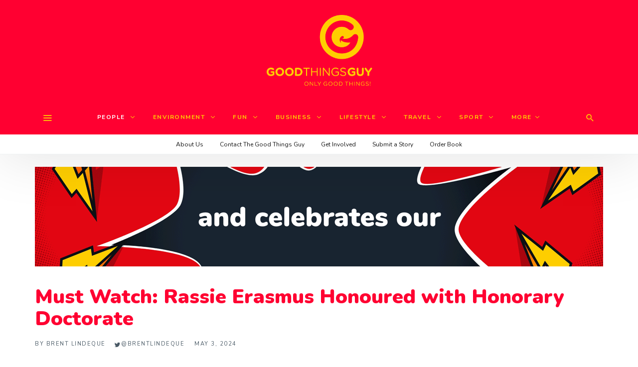

--- FILE ---
content_type: text/html; charset=utf-8
request_url: https://www.google.com/recaptcha/api2/anchor?ar=1&k=6LeCEawUAAAAANZcNeiKRCJO3bY0ST9SOEl-gIUu&co=aHR0cHM6Ly93d3cuZ29vZHRoaW5nc2d1eS5jb206NDQz&hl=en&v=7gg7H51Q-naNfhmCP3_R47ho&size=invisible&anchor-ms=20000&execute-ms=30000&cb=44vtzd1eg0i7
body_size: 48419
content:
<!DOCTYPE HTML><html dir="ltr" lang="en"><head><meta http-equiv="Content-Type" content="text/html; charset=UTF-8">
<meta http-equiv="X-UA-Compatible" content="IE=edge">
<title>reCAPTCHA</title>
<style type="text/css">
/* cyrillic-ext */
@font-face {
  font-family: 'Roboto';
  font-style: normal;
  font-weight: 400;
  font-stretch: 100%;
  src: url(//fonts.gstatic.com/s/roboto/v48/KFO7CnqEu92Fr1ME7kSn66aGLdTylUAMa3GUBHMdazTgWw.woff2) format('woff2');
  unicode-range: U+0460-052F, U+1C80-1C8A, U+20B4, U+2DE0-2DFF, U+A640-A69F, U+FE2E-FE2F;
}
/* cyrillic */
@font-face {
  font-family: 'Roboto';
  font-style: normal;
  font-weight: 400;
  font-stretch: 100%;
  src: url(//fonts.gstatic.com/s/roboto/v48/KFO7CnqEu92Fr1ME7kSn66aGLdTylUAMa3iUBHMdazTgWw.woff2) format('woff2');
  unicode-range: U+0301, U+0400-045F, U+0490-0491, U+04B0-04B1, U+2116;
}
/* greek-ext */
@font-face {
  font-family: 'Roboto';
  font-style: normal;
  font-weight: 400;
  font-stretch: 100%;
  src: url(//fonts.gstatic.com/s/roboto/v48/KFO7CnqEu92Fr1ME7kSn66aGLdTylUAMa3CUBHMdazTgWw.woff2) format('woff2');
  unicode-range: U+1F00-1FFF;
}
/* greek */
@font-face {
  font-family: 'Roboto';
  font-style: normal;
  font-weight: 400;
  font-stretch: 100%;
  src: url(//fonts.gstatic.com/s/roboto/v48/KFO7CnqEu92Fr1ME7kSn66aGLdTylUAMa3-UBHMdazTgWw.woff2) format('woff2');
  unicode-range: U+0370-0377, U+037A-037F, U+0384-038A, U+038C, U+038E-03A1, U+03A3-03FF;
}
/* math */
@font-face {
  font-family: 'Roboto';
  font-style: normal;
  font-weight: 400;
  font-stretch: 100%;
  src: url(//fonts.gstatic.com/s/roboto/v48/KFO7CnqEu92Fr1ME7kSn66aGLdTylUAMawCUBHMdazTgWw.woff2) format('woff2');
  unicode-range: U+0302-0303, U+0305, U+0307-0308, U+0310, U+0312, U+0315, U+031A, U+0326-0327, U+032C, U+032F-0330, U+0332-0333, U+0338, U+033A, U+0346, U+034D, U+0391-03A1, U+03A3-03A9, U+03B1-03C9, U+03D1, U+03D5-03D6, U+03F0-03F1, U+03F4-03F5, U+2016-2017, U+2034-2038, U+203C, U+2040, U+2043, U+2047, U+2050, U+2057, U+205F, U+2070-2071, U+2074-208E, U+2090-209C, U+20D0-20DC, U+20E1, U+20E5-20EF, U+2100-2112, U+2114-2115, U+2117-2121, U+2123-214F, U+2190, U+2192, U+2194-21AE, U+21B0-21E5, U+21F1-21F2, U+21F4-2211, U+2213-2214, U+2216-22FF, U+2308-230B, U+2310, U+2319, U+231C-2321, U+2336-237A, U+237C, U+2395, U+239B-23B7, U+23D0, U+23DC-23E1, U+2474-2475, U+25AF, U+25B3, U+25B7, U+25BD, U+25C1, U+25CA, U+25CC, U+25FB, U+266D-266F, U+27C0-27FF, U+2900-2AFF, U+2B0E-2B11, U+2B30-2B4C, U+2BFE, U+3030, U+FF5B, U+FF5D, U+1D400-1D7FF, U+1EE00-1EEFF;
}
/* symbols */
@font-face {
  font-family: 'Roboto';
  font-style: normal;
  font-weight: 400;
  font-stretch: 100%;
  src: url(//fonts.gstatic.com/s/roboto/v48/KFO7CnqEu92Fr1ME7kSn66aGLdTylUAMaxKUBHMdazTgWw.woff2) format('woff2');
  unicode-range: U+0001-000C, U+000E-001F, U+007F-009F, U+20DD-20E0, U+20E2-20E4, U+2150-218F, U+2190, U+2192, U+2194-2199, U+21AF, U+21E6-21F0, U+21F3, U+2218-2219, U+2299, U+22C4-22C6, U+2300-243F, U+2440-244A, U+2460-24FF, U+25A0-27BF, U+2800-28FF, U+2921-2922, U+2981, U+29BF, U+29EB, U+2B00-2BFF, U+4DC0-4DFF, U+FFF9-FFFB, U+10140-1018E, U+10190-1019C, U+101A0, U+101D0-101FD, U+102E0-102FB, U+10E60-10E7E, U+1D2C0-1D2D3, U+1D2E0-1D37F, U+1F000-1F0FF, U+1F100-1F1AD, U+1F1E6-1F1FF, U+1F30D-1F30F, U+1F315, U+1F31C, U+1F31E, U+1F320-1F32C, U+1F336, U+1F378, U+1F37D, U+1F382, U+1F393-1F39F, U+1F3A7-1F3A8, U+1F3AC-1F3AF, U+1F3C2, U+1F3C4-1F3C6, U+1F3CA-1F3CE, U+1F3D4-1F3E0, U+1F3ED, U+1F3F1-1F3F3, U+1F3F5-1F3F7, U+1F408, U+1F415, U+1F41F, U+1F426, U+1F43F, U+1F441-1F442, U+1F444, U+1F446-1F449, U+1F44C-1F44E, U+1F453, U+1F46A, U+1F47D, U+1F4A3, U+1F4B0, U+1F4B3, U+1F4B9, U+1F4BB, U+1F4BF, U+1F4C8-1F4CB, U+1F4D6, U+1F4DA, U+1F4DF, U+1F4E3-1F4E6, U+1F4EA-1F4ED, U+1F4F7, U+1F4F9-1F4FB, U+1F4FD-1F4FE, U+1F503, U+1F507-1F50B, U+1F50D, U+1F512-1F513, U+1F53E-1F54A, U+1F54F-1F5FA, U+1F610, U+1F650-1F67F, U+1F687, U+1F68D, U+1F691, U+1F694, U+1F698, U+1F6AD, U+1F6B2, U+1F6B9-1F6BA, U+1F6BC, U+1F6C6-1F6CF, U+1F6D3-1F6D7, U+1F6E0-1F6EA, U+1F6F0-1F6F3, U+1F6F7-1F6FC, U+1F700-1F7FF, U+1F800-1F80B, U+1F810-1F847, U+1F850-1F859, U+1F860-1F887, U+1F890-1F8AD, U+1F8B0-1F8BB, U+1F8C0-1F8C1, U+1F900-1F90B, U+1F93B, U+1F946, U+1F984, U+1F996, U+1F9E9, U+1FA00-1FA6F, U+1FA70-1FA7C, U+1FA80-1FA89, U+1FA8F-1FAC6, U+1FACE-1FADC, U+1FADF-1FAE9, U+1FAF0-1FAF8, U+1FB00-1FBFF;
}
/* vietnamese */
@font-face {
  font-family: 'Roboto';
  font-style: normal;
  font-weight: 400;
  font-stretch: 100%;
  src: url(//fonts.gstatic.com/s/roboto/v48/KFO7CnqEu92Fr1ME7kSn66aGLdTylUAMa3OUBHMdazTgWw.woff2) format('woff2');
  unicode-range: U+0102-0103, U+0110-0111, U+0128-0129, U+0168-0169, U+01A0-01A1, U+01AF-01B0, U+0300-0301, U+0303-0304, U+0308-0309, U+0323, U+0329, U+1EA0-1EF9, U+20AB;
}
/* latin-ext */
@font-face {
  font-family: 'Roboto';
  font-style: normal;
  font-weight: 400;
  font-stretch: 100%;
  src: url(//fonts.gstatic.com/s/roboto/v48/KFO7CnqEu92Fr1ME7kSn66aGLdTylUAMa3KUBHMdazTgWw.woff2) format('woff2');
  unicode-range: U+0100-02BA, U+02BD-02C5, U+02C7-02CC, U+02CE-02D7, U+02DD-02FF, U+0304, U+0308, U+0329, U+1D00-1DBF, U+1E00-1E9F, U+1EF2-1EFF, U+2020, U+20A0-20AB, U+20AD-20C0, U+2113, U+2C60-2C7F, U+A720-A7FF;
}
/* latin */
@font-face {
  font-family: 'Roboto';
  font-style: normal;
  font-weight: 400;
  font-stretch: 100%;
  src: url(//fonts.gstatic.com/s/roboto/v48/KFO7CnqEu92Fr1ME7kSn66aGLdTylUAMa3yUBHMdazQ.woff2) format('woff2');
  unicode-range: U+0000-00FF, U+0131, U+0152-0153, U+02BB-02BC, U+02C6, U+02DA, U+02DC, U+0304, U+0308, U+0329, U+2000-206F, U+20AC, U+2122, U+2191, U+2193, U+2212, U+2215, U+FEFF, U+FFFD;
}
/* cyrillic-ext */
@font-face {
  font-family: 'Roboto';
  font-style: normal;
  font-weight: 500;
  font-stretch: 100%;
  src: url(//fonts.gstatic.com/s/roboto/v48/KFO7CnqEu92Fr1ME7kSn66aGLdTylUAMa3GUBHMdazTgWw.woff2) format('woff2');
  unicode-range: U+0460-052F, U+1C80-1C8A, U+20B4, U+2DE0-2DFF, U+A640-A69F, U+FE2E-FE2F;
}
/* cyrillic */
@font-face {
  font-family: 'Roboto';
  font-style: normal;
  font-weight: 500;
  font-stretch: 100%;
  src: url(//fonts.gstatic.com/s/roboto/v48/KFO7CnqEu92Fr1ME7kSn66aGLdTylUAMa3iUBHMdazTgWw.woff2) format('woff2');
  unicode-range: U+0301, U+0400-045F, U+0490-0491, U+04B0-04B1, U+2116;
}
/* greek-ext */
@font-face {
  font-family: 'Roboto';
  font-style: normal;
  font-weight: 500;
  font-stretch: 100%;
  src: url(//fonts.gstatic.com/s/roboto/v48/KFO7CnqEu92Fr1ME7kSn66aGLdTylUAMa3CUBHMdazTgWw.woff2) format('woff2');
  unicode-range: U+1F00-1FFF;
}
/* greek */
@font-face {
  font-family: 'Roboto';
  font-style: normal;
  font-weight: 500;
  font-stretch: 100%;
  src: url(//fonts.gstatic.com/s/roboto/v48/KFO7CnqEu92Fr1ME7kSn66aGLdTylUAMa3-UBHMdazTgWw.woff2) format('woff2');
  unicode-range: U+0370-0377, U+037A-037F, U+0384-038A, U+038C, U+038E-03A1, U+03A3-03FF;
}
/* math */
@font-face {
  font-family: 'Roboto';
  font-style: normal;
  font-weight: 500;
  font-stretch: 100%;
  src: url(//fonts.gstatic.com/s/roboto/v48/KFO7CnqEu92Fr1ME7kSn66aGLdTylUAMawCUBHMdazTgWw.woff2) format('woff2');
  unicode-range: U+0302-0303, U+0305, U+0307-0308, U+0310, U+0312, U+0315, U+031A, U+0326-0327, U+032C, U+032F-0330, U+0332-0333, U+0338, U+033A, U+0346, U+034D, U+0391-03A1, U+03A3-03A9, U+03B1-03C9, U+03D1, U+03D5-03D6, U+03F0-03F1, U+03F4-03F5, U+2016-2017, U+2034-2038, U+203C, U+2040, U+2043, U+2047, U+2050, U+2057, U+205F, U+2070-2071, U+2074-208E, U+2090-209C, U+20D0-20DC, U+20E1, U+20E5-20EF, U+2100-2112, U+2114-2115, U+2117-2121, U+2123-214F, U+2190, U+2192, U+2194-21AE, U+21B0-21E5, U+21F1-21F2, U+21F4-2211, U+2213-2214, U+2216-22FF, U+2308-230B, U+2310, U+2319, U+231C-2321, U+2336-237A, U+237C, U+2395, U+239B-23B7, U+23D0, U+23DC-23E1, U+2474-2475, U+25AF, U+25B3, U+25B7, U+25BD, U+25C1, U+25CA, U+25CC, U+25FB, U+266D-266F, U+27C0-27FF, U+2900-2AFF, U+2B0E-2B11, U+2B30-2B4C, U+2BFE, U+3030, U+FF5B, U+FF5D, U+1D400-1D7FF, U+1EE00-1EEFF;
}
/* symbols */
@font-face {
  font-family: 'Roboto';
  font-style: normal;
  font-weight: 500;
  font-stretch: 100%;
  src: url(//fonts.gstatic.com/s/roboto/v48/KFO7CnqEu92Fr1ME7kSn66aGLdTylUAMaxKUBHMdazTgWw.woff2) format('woff2');
  unicode-range: U+0001-000C, U+000E-001F, U+007F-009F, U+20DD-20E0, U+20E2-20E4, U+2150-218F, U+2190, U+2192, U+2194-2199, U+21AF, U+21E6-21F0, U+21F3, U+2218-2219, U+2299, U+22C4-22C6, U+2300-243F, U+2440-244A, U+2460-24FF, U+25A0-27BF, U+2800-28FF, U+2921-2922, U+2981, U+29BF, U+29EB, U+2B00-2BFF, U+4DC0-4DFF, U+FFF9-FFFB, U+10140-1018E, U+10190-1019C, U+101A0, U+101D0-101FD, U+102E0-102FB, U+10E60-10E7E, U+1D2C0-1D2D3, U+1D2E0-1D37F, U+1F000-1F0FF, U+1F100-1F1AD, U+1F1E6-1F1FF, U+1F30D-1F30F, U+1F315, U+1F31C, U+1F31E, U+1F320-1F32C, U+1F336, U+1F378, U+1F37D, U+1F382, U+1F393-1F39F, U+1F3A7-1F3A8, U+1F3AC-1F3AF, U+1F3C2, U+1F3C4-1F3C6, U+1F3CA-1F3CE, U+1F3D4-1F3E0, U+1F3ED, U+1F3F1-1F3F3, U+1F3F5-1F3F7, U+1F408, U+1F415, U+1F41F, U+1F426, U+1F43F, U+1F441-1F442, U+1F444, U+1F446-1F449, U+1F44C-1F44E, U+1F453, U+1F46A, U+1F47D, U+1F4A3, U+1F4B0, U+1F4B3, U+1F4B9, U+1F4BB, U+1F4BF, U+1F4C8-1F4CB, U+1F4D6, U+1F4DA, U+1F4DF, U+1F4E3-1F4E6, U+1F4EA-1F4ED, U+1F4F7, U+1F4F9-1F4FB, U+1F4FD-1F4FE, U+1F503, U+1F507-1F50B, U+1F50D, U+1F512-1F513, U+1F53E-1F54A, U+1F54F-1F5FA, U+1F610, U+1F650-1F67F, U+1F687, U+1F68D, U+1F691, U+1F694, U+1F698, U+1F6AD, U+1F6B2, U+1F6B9-1F6BA, U+1F6BC, U+1F6C6-1F6CF, U+1F6D3-1F6D7, U+1F6E0-1F6EA, U+1F6F0-1F6F3, U+1F6F7-1F6FC, U+1F700-1F7FF, U+1F800-1F80B, U+1F810-1F847, U+1F850-1F859, U+1F860-1F887, U+1F890-1F8AD, U+1F8B0-1F8BB, U+1F8C0-1F8C1, U+1F900-1F90B, U+1F93B, U+1F946, U+1F984, U+1F996, U+1F9E9, U+1FA00-1FA6F, U+1FA70-1FA7C, U+1FA80-1FA89, U+1FA8F-1FAC6, U+1FACE-1FADC, U+1FADF-1FAE9, U+1FAF0-1FAF8, U+1FB00-1FBFF;
}
/* vietnamese */
@font-face {
  font-family: 'Roboto';
  font-style: normal;
  font-weight: 500;
  font-stretch: 100%;
  src: url(//fonts.gstatic.com/s/roboto/v48/KFO7CnqEu92Fr1ME7kSn66aGLdTylUAMa3OUBHMdazTgWw.woff2) format('woff2');
  unicode-range: U+0102-0103, U+0110-0111, U+0128-0129, U+0168-0169, U+01A0-01A1, U+01AF-01B0, U+0300-0301, U+0303-0304, U+0308-0309, U+0323, U+0329, U+1EA0-1EF9, U+20AB;
}
/* latin-ext */
@font-face {
  font-family: 'Roboto';
  font-style: normal;
  font-weight: 500;
  font-stretch: 100%;
  src: url(//fonts.gstatic.com/s/roboto/v48/KFO7CnqEu92Fr1ME7kSn66aGLdTylUAMa3KUBHMdazTgWw.woff2) format('woff2');
  unicode-range: U+0100-02BA, U+02BD-02C5, U+02C7-02CC, U+02CE-02D7, U+02DD-02FF, U+0304, U+0308, U+0329, U+1D00-1DBF, U+1E00-1E9F, U+1EF2-1EFF, U+2020, U+20A0-20AB, U+20AD-20C0, U+2113, U+2C60-2C7F, U+A720-A7FF;
}
/* latin */
@font-face {
  font-family: 'Roboto';
  font-style: normal;
  font-weight: 500;
  font-stretch: 100%;
  src: url(//fonts.gstatic.com/s/roboto/v48/KFO7CnqEu92Fr1ME7kSn66aGLdTylUAMa3yUBHMdazQ.woff2) format('woff2');
  unicode-range: U+0000-00FF, U+0131, U+0152-0153, U+02BB-02BC, U+02C6, U+02DA, U+02DC, U+0304, U+0308, U+0329, U+2000-206F, U+20AC, U+2122, U+2191, U+2193, U+2212, U+2215, U+FEFF, U+FFFD;
}
/* cyrillic-ext */
@font-face {
  font-family: 'Roboto';
  font-style: normal;
  font-weight: 900;
  font-stretch: 100%;
  src: url(//fonts.gstatic.com/s/roboto/v48/KFO7CnqEu92Fr1ME7kSn66aGLdTylUAMa3GUBHMdazTgWw.woff2) format('woff2');
  unicode-range: U+0460-052F, U+1C80-1C8A, U+20B4, U+2DE0-2DFF, U+A640-A69F, U+FE2E-FE2F;
}
/* cyrillic */
@font-face {
  font-family: 'Roboto';
  font-style: normal;
  font-weight: 900;
  font-stretch: 100%;
  src: url(//fonts.gstatic.com/s/roboto/v48/KFO7CnqEu92Fr1ME7kSn66aGLdTylUAMa3iUBHMdazTgWw.woff2) format('woff2');
  unicode-range: U+0301, U+0400-045F, U+0490-0491, U+04B0-04B1, U+2116;
}
/* greek-ext */
@font-face {
  font-family: 'Roboto';
  font-style: normal;
  font-weight: 900;
  font-stretch: 100%;
  src: url(//fonts.gstatic.com/s/roboto/v48/KFO7CnqEu92Fr1ME7kSn66aGLdTylUAMa3CUBHMdazTgWw.woff2) format('woff2');
  unicode-range: U+1F00-1FFF;
}
/* greek */
@font-face {
  font-family: 'Roboto';
  font-style: normal;
  font-weight: 900;
  font-stretch: 100%;
  src: url(//fonts.gstatic.com/s/roboto/v48/KFO7CnqEu92Fr1ME7kSn66aGLdTylUAMa3-UBHMdazTgWw.woff2) format('woff2');
  unicode-range: U+0370-0377, U+037A-037F, U+0384-038A, U+038C, U+038E-03A1, U+03A3-03FF;
}
/* math */
@font-face {
  font-family: 'Roboto';
  font-style: normal;
  font-weight: 900;
  font-stretch: 100%;
  src: url(//fonts.gstatic.com/s/roboto/v48/KFO7CnqEu92Fr1ME7kSn66aGLdTylUAMawCUBHMdazTgWw.woff2) format('woff2');
  unicode-range: U+0302-0303, U+0305, U+0307-0308, U+0310, U+0312, U+0315, U+031A, U+0326-0327, U+032C, U+032F-0330, U+0332-0333, U+0338, U+033A, U+0346, U+034D, U+0391-03A1, U+03A3-03A9, U+03B1-03C9, U+03D1, U+03D5-03D6, U+03F0-03F1, U+03F4-03F5, U+2016-2017, U+2034-2038, U+203C, U+2040, U+2043, U+2047, U+2050, U+2057, U+205F, U+2070-2071, U+2074-208E, U+2090-209C, U+20D0-20DC, U+20E1, U+20E5-20EF, U+2100-2112, U+2114-2115, U+2117-2121, U+2123-214F, U+2190, U+2192, U+2194-21AE, U+21B0-21E5, U+21F1-21F2, U+21F4-2211, U+2213-2214, U+2216-22FF, U+2308-230B, U+2310, U+2319, U+231C-2321, U+2336-237A, U+237C, U+2395, U+239B-23B7, U+23D0, U+23DC-23E1, U+2474-2475, U+25AF, U+25B3, U+25B7, U+25BD, U+25C1, U+25CA, U+25CC, U+25FB, U+266D-266F, U+27C0-27FF, U+2900-2AFF, U+2B0E-2B11, U+2B30-2B4C, U+2BFE, U+3030, U+FF5B, U+FF5D, U+1D400-1D7FF, U+1EE00-1EEFF;
}
/* symbols */
@font-face {
  font-family: 'Roboto';
  font-style: normal;
  font-weight: 900;
  font-stretch: 100%;
  src: url(//fonts.gstatic.com/s/roboto/v48/KFO7CnqEu92Fr1ME7kSn66aGLdTylUAMaxKUBHMdazTgWw.woff2) format('woff2');
  unicode-range: U+0001-000C, U+000E-001F, U+007F-009F, U+20DD-20E0, U+20E2-20E4, U+2150-218F, U+2190, U+2192, U+2194-2199, U+21AF, U+21E6-21F0, U+21F3, U+2218-2219, U+2299, U+22C4-22C6, U+2300-243F, U+2440-244A, U+2460-24FF, U+25A0-27BF, U+2800-28FF, U+2921-2922, U+2981, U+29BF, U+29EB, U+2B00-2BFF, U+4DC0-4DFF, U+FFF9-FFFB, U+10140-1018E, U+10190-1019C, U+101A0, U+101D0-101FD, U+102E0-102FB, U+10E60-10E7E, U+1D2C0-1D2D3, U+1D2E0-1D37F, U+1F000-1F0FF, U+1F100-1F1AD, U+1F1E6-1F1FF, U+1F30D-1F30F, U+1F315, U+1F31C, U+1F31E, U+1F320-1F32C, U+1F336, U+1F378, U+1F37D, U+1F382, U+1F393-1F39F, U+1F3A7-1F3A8, U+1F3AC-1F3AF, U+1F3C2, U+1F3C4-1F3C6, U+1F3CA-1F3CE, U+1F3D4-1F3E0, U+1F3ED, U+1F3F1-1F3F3, U+1F3F5-1F3F7, U+1F408, U+1F415, U+1F41F, U+1F426, U+1F43F, U+1F441-1F442, U+1F444, U+1F446-1F449, U+1F44C-1F44E, U+1F453, U+1F46A, U+1F47D, U+1F4A3, U+1F4B0, U+1F4B3, U+1F4B9, U+1F4BB, U+1F4BF, U+1F4C8-1F4CB, U+1F4D6, U+1F4DA, U+1F4DF, U+1F4E3-1F4E6, U+1F4EA-1F4ED, U+1F4F7, U+1F4F9-1F4FB, U+1F4FD-1F4FE, U+1F503, U+1F507-1F50B, U+1F50D, U+1F512-1F513, U+1F53E-1F54A, U+1F54F-1F5FA, U+1F610, U+1F650-1F67F, U+1F687, U+1F68D, U+1F691, U+1F694, U+1F698, U+1F6AD, U+1F6B2, U+1F6B9-1F6BA, U+1F6BC, U+1F6C6-1F6CF, U+1F6D3-1F6D7, U+1F6E0-1F6EA, U+1F6F0-1F6F3, U+1F6F7-1F6FC, U+1F700-1F7FF, U+1F800-1F80B, U+1F810-1F847, U+1F850-1F859, U+1F860-1F887, U+1F890-1F8AD, U+1F8B0-1F8BB, U+1F8C0-1F8C1, U+1F900-1F90B, U+1F93B, U+1F946, U+1F984, U+1F996, U+1F9E9, U+1FA00-1FA6F, U+1FA70-1FA7C, U+1FA80-1FA89, U+1FA8F-1FAC6, U+1FACE-1FADC, U+1FADF-1FAE9, U+1FAF0-1FAF8, U+1FB00-1FBFF;
}
/* vietnamese */
@font-face {
  font-family: 'Roboto';
  font-style: normal;
  font-weight: 900;
  font-stretch: 100%;
  src: url(//fonts.gstatic.com/s/roboto/v48/KFO7CnqEu92Fr1ME7kSn66aGLdTylUAMa3OUBHMdazTgWw.woff2) format('woff2');
  unicode-range: U+0102-0103, U+0110-0111, U+0128-0129, U+0168-0169, U+01A0-01A1, U+01AF-01B0, U+0300-0301, U+0303-0304, U+0308-0309, U+0323, U+0329, U+1EA0-1EF9, U+20AB;
}
/* latin-ext */
@font-face {
  font-family: 'Roboto';
  font-style: normal;
  font-weight: 900;
  font-stretch: 100%;
  src: url(//fonts.gstatic.com/s/roboto/v48/KFO7CnqEu92Fr1ME7kSn66aGLdTylUAMa3KUBHMdazTgWw.woff2) format('woff2');
  unicode-range: U+0100-02BA, U+02BD-02C5, U+02C7-02CC, U+02CE-02D7, U+02DD-02FF, U+0304, U+0308, U+0329, U+1D00-1DBF, U+1E00-1E9F, U+1EF2-1EFF, U+2020, U+20A0-20AB, U+20AD-20C0, U+2113, U+2C60-2C7F, U+A720-A7FF;
}
/* latin */
@font-face {
  font-family: 'Roboto';
  font-style: normal;
  font-weight: 900;
  font-stretch: 100%;
  src: url(//fonts.gstatic.com/s/roboto/v48/KFO7CnqEu92Fr1ME7kSn66aGLdTylUAMa3yUBHMdazQ.woff2) format('woff2');
  unicode-range: U+0000-00FF, U+0131, U+0152-0153, U+02BB-02BC, U+02C6, U+02DA, U+02DC, U+0304, U+0308, U+0329, U+2000-206F, U+20AC, U+2122, U+2191, U+2193, U+2212, U+2215, U+FEFF, U+FFFD;
}

</style>
<link rel="stylesheet" type="text/css" href="https://www.gstatic.com/recaptcha/releases/7gg7H51Q-naNfhmCP3_R47ho/styles__ltr.css">
<script nonce="OokfEsx3HVv7mDJ5IRKUyg" type="text/javascript">window['__recaptcha_api'] = 'https://www.google.com/recaptcha/api2/';</script>
<script type="text/javascript" src="https://www.gstatic.com/recaptcha/releases/7gg7H51Q-naNfhmCP3_R47ho/recaptcha__en.js" nonce="OokfEsx3HVv7mDJ5IRKUyg">
      
    </script></head>
<body><div id="rc-anchor-alert" class="rc-anchor-alert"></div>
<input type="hidden" id="recaptcha-token" value="[base64]">
<script type="text/javascript" nonce="OokfEsx3HVv7mDJ5IRKUyg">
      recaptcha.anchor.Main.init("[\x22ainput\x22,[\x22bgdata\x22,\x22\x22,\[base64]/[base64]/bmV3IFpbdF0obVswXSk6Sz09Mj9uZXcgWlt0XShtWzBdLG1bMV0pOks9PTM/bmV3IFpbdF0obVswXSxtWzFdLG1bMl0pOks9PTQ/[base64]/[base64]/[base64]/[base64]/[base64]/[base64]/[base64]/[base64]/[base64]/[base64]/[base64]/[base64]/[base64]/[base64]\\u003d\\u003d\x22,\[base64]\\u003d\x22,\x22w79lwoZKGlHCscOKw6/[base64]/CoMKXBMOkG2IGPcOZwpQXwqDCjMKcUsOHwojDtljDpsKXdsK8QcKww6Fvw5XDtTZkw4LDncOcw4nDgnnCgsO5ZsKLKnFEGSMLdxdjw5V4TMKnPsOmw6jCjMOfw6PDmxfDsMK+NlDCvlLCssOSwoBkGTkEwq1fw55cw53Ct8OHw57Dq8KyV8OWA0Eaw6wAwol/woAdw5PDkcOFfTDCpsKTblrCtSjDozTDpcOBwrLCs8OrT8KiRcOYw5s5OsOwP8KQw7MXYHbDpk7DgcOzw5nDhEYSCsKpw5gWdnkNTzYFw6/Cu3XCtHwgCHDDt1LCocK+w5XDlcO5w5zCr2hhwr/[base64]/Di8OvLsO9wpUMw54iw5jDssOkwr4FworDqcK+w6Nxw4fDg8Kxwo7ChMKbw59DInjDhMOaCsOzwrrDnFRJwqzDk1hxw7Afw5MRFsKqw6IUw7Juw7/CoTpdwobCpcOfdHbCmRcSPzcKw65fPsKIQwQ9w6lcw6jDpcOjN8KSZcOVeRDDoMKkeTzClsKKPnoyCcOkw57DqA7Dk2UeKcKRYn/Cr8KudjI8fMOXw7/DlsOGP0BNwprDlT3Dn8KFwpXCr8OQw4wxwpjCqAYqw5RDwphgw7otaibCp8KLwrk+woB5B082w5oEOcOww4vDjS9jKcOTWcK2JsKmw6/Dm8O3GcKyCsKXw5bCqx7DiEHCtQDCosKkwq3CksKrIlXDind+fcOKwrvCnmV8VBl0WWdUb8OwwqBNIC0/[base64]/CuwLDuRIkwovDtcKfwrjCn0h8UcOcw605IBJZwrNYw5QcN8OewqwCwqUwAkllwrhNbMK0w4nDnMO9wqwcc8KLw4PDg8OowoIVJ2rChsKNc8K3VGzDnz8OwoLDtD/CrlVHwo7DkcKwMMKjLw/CvsKJwqoyIsO7w5/DjSggw7IaFcOpZ8ODw4XDscKHG8KFwpZ7JMOjBMKdTHZXwr7DlT3DmgzDhivCqVbCnhtIY0QObH1zwqzDssOfw65zeMKVSMKww5XDsljChMKPwoMFO8KkIww5wpoPw64+GcOKPCMSw6UHFcKzYsOhAw/Cs0xgesOEAUHDtBdqKcOsWsO2w4xAEMOjZMKiWMOxw7UFZCYoRhDChnPCphvCn2ZxJn3DvMKiwpzCoMOTIg/DpyXCn8KOwq/DogzCg8OEw7MlegbCvUhqLH/CosKLdH9xw7zCs8O9a05xR8K8T3XDrMKDQ33Cq8O9w7NgcmhYFMO8PsKSDTJqMVrDvnHCnyFPwp/[base64]/[base64]/DmsK+SwjDqsOFwoUGw70nwrMYwp5sUMK/akRgXsOJwoLCiEc+w4zDv8OuwpJOfcK7N8Ohw7wjwpvCjhXCr8Kkw7XCkcO+wrpfw6fDhcKUQzNKw5nCqcKNw7YZdcOqZQwxw6R6SUTDgMOow451YcOIXw9qw5TCsl5zeEBaCMO/wqvDh2Nsw5stY8KPKMOTwoPDo2jCqBbCtsOKeMOMRBjCl8K6wpfCpGExwqB4w4MkBcO2wrAvUjrCmUYORRV0YsK9wqTCtS1iekoxwoHCj8K2f8O/wqzDmi7DuWjCpMOuwowoehlyw4UdPsKLGsO3w5bDong1ZMKzwoVRWcOmwrLDhSDDpWjCjmsFc8Ksw7Q1wpF8w6J/fnzDrsOvUCU0FcKRSmMWwrwDOF/Co8KMwo0zR8ONwqI5wqXCg8KYw7c5w6HCjw/CjMO5wpMFw5DDssKwwq1GwqMPBsKNI8K3BTpJwp/[base64]/wqTColsWODN+wpspaGM+wpPCjE/[base64]/CtwDDvsKdRBLDsF5ew6IhW8KIw6jDm8ObK8Oowr7CgMKXHnnDkX/Clk7CoV/Dploew4YtGsOlWsO7wpcrUcK/w67ChcKCw5BICU7Cp8KEHkgXdMKKecObCyPCn2zDlcKKw6hYalnCoAM9wpEkRcK2Klp2wrXCt8OLAsKBwoHCvwh3CcKAXFYHX8K3XxnCn8KHNG/DlMKbw7ZLRsKVwrPDs8O/[base64]/wqLDvjzClCxNVMOdw43DmkrDlcKxNXfCvSB9wofDmMKZwq1ewr8qdcOYwo/DjcObBzx2Vg7DjShIwoxCwpwEOcOOw4XCtsKLw6w1w74tWHtFR1rCrMK+Ix7Do8K5XsKFDBLCj8KJw7vDtsOaKMOWwoQKVShLwqXDvsKdelLCvMOhw4nCjcO3wqsPMcKNO2EqJ0lyJ8OoT8K9acO/cz7CozHDp8Ohw6JIXxbDisOFwovDujlGCcOywrlPw49yw5AZwqXCv1sOXifDmFvCsMKYQcO6wrd4wqHDjsOPwrjDk8O4JXtkZHDCl3chw5fDh387O8OZQsKuwq/[base64]/DncKmw6zDnG3Cr8KdY8KPwqHCncOqSHDDrMOjwo7DjELCmEMxw6jDkB85w5F7YRLCj8OEwqjCmUnDkjfCgMKIw55aw60cwrURwp0nw4DDqhwVU8O7M8ORwr/Cnj1bwrlnwoMdc8Osw6vDgG/CvMK3GMKgdsKUwr/[base64]/wqJ5wrwDw5bCsMKUwo3DpXLCnm4nw5dLTcKBa0TDp8OHNcKzUDvDhjpBw7jDjkjDmsOlw4rCnQBZXFnDosKPw4hQL8K6wqcaw5rDuhrDlElRw4REwqY7wpDDqgBEw4Q2EsKfewpkVSLDm8OibwjCp8O/wrZNwqouw4PDr8OFwqUsWcKKwrwgaSnCgsK5w7AXw546W8Kfw4xEB8KpwrfCuk/DtHHCtcO5woVxQ1cXw7VdVMK5aWQYwp8STMKUwqzCoG5HDcKOWcKaScKgCMOaISrDnnbDoMKBV8KhBG5Sw75AfSXDr8Kiw60rcMK+aMO/[base64]/[base64]/Cvj5ZZGUgGQV3L1wVwrQWw5U3w7ZbPcOlEsOEeFTCiglVLwjCqsOcwo/[base64]/fcK2w4BPw6nDjsOZw4fCnsKrAsOcwoFXw6jCmSzCpcOTwpbDlcKawqIwwrFeZ2hUwrYwd8OvFsO8woAsw5HCo8Oxw5M6GSzCvMOaw5bCsR/[base64]/DvMKbw4Idw6vChWAMw7IOwqxQPV/[base64]/CkFDCuhHCuCQlwrRNw5nDoMOfwp/[base64]/V8KjY2Ypw4/Cmj5Yc8KQw7bCilQAZSp7w7nDqMKGNMO3w5rCug5nNcK/QV7Dj3LCvloEw7ECKcOaZMKpw7nCsDHDrW05N8Ktw7BsbcO8wrrDocKRwqF+IGMSwoXCqMOjSDVdVhHCjgoBQ8OaV8KoJXpPw5vCoBjDvcO2LsOtSsKxZsOOTsOKdMOvwqVJw49tBhbCkwMdFjrDlG/Cvyc3wqMIAi9rBBsHNgnCscKgdcOQBcOAw5PDsTnClj3Ds8Obwp7DnHJTwpDCgsOlw4xeFcKzbMKxw6rCtiHCjlDDmi1XQcKoaE7DlhBrOsKpw7caw4RlZ8KxUzUww4zDhzBYYA4zw5DDlMKFCznCjMONwqTDlcOdw4E/[base64]/EMKKeC7Cq8OkwpbDlALClcKrw7Y/wr8Wwr0uw5DCkzsbE8O+ah1yGcKew7NWAwQrwrXChzfCqwVKw6DDtGnDshbCmhRHw6ARw7rDvyN/d33DqEHCtMKbw4gww5FFGMK+w4rDpnfDo8OYw5xAw5vDpcK9wrPCjSPDsMKzw7wbUMOPdyzCscOrw7x3MVAswp1YEMOpw5/Du3fDq8KKw4PCiTvCu8O4UmvDoWjCvGHCtRp3JcK2ZcK9TsOaUMOdw75ISsKsX009wrR0FcOdw5HDpB9fL2EgKmosw6DCo8KRw54yK8OaMktJQzpfIcKrLwwBMy9GVhFZwoRtW8OZw5R3wqHCkMOSwr9PRQtjA8Kkw61Twp/[base64]/YVwTw4bCilZ9XsKqN1nDlgjDhsK/w63CtVtpfsKVM8KICinCnsOnHSbCvcOFci7CqcK1XiPDqsK6JEHCgifDmwjCiTLDl2vDgjkwwrbCkMOrTcKjw5gNwoknwrbCuMKSC1lJKzF/wq3DlcKmw7A+wozCpUDCoQAnIHzCmMKTcjXDlcKwPm3Dm8KaeVXDsyjDmsOAEz/CtQvDq8Khwq1ybcOwLEh7wr1nw47Ch8Ktw654Bzoaw5TDjMKjH8OgwrrDkMKvw6V1w7YzEQZbDFHDgsOgV2zDh8OBwqrCiWrCvBvDvcOxEMK7wpcFwpjChykoNzgiwq/DsC/DpsO3w6TCgDJRwr8Tw6YZZ8OCw5bCr8OUGcK7w45cw7F0woM/fUEnLyfCiQ3Dl0jCt8OqQcKSBitWw49TKsKpVyZaw4bDgcKZW2DCh8KGG0VrbMKFEcO2E03CqE0ew4JjEEPDihgoL3LDpMKUIcObwobDvk4ywp8sw4cLwpjCuCRYwozDlsK7wqNawr7DjcODw5MRXsKfwrXCp2QIUcK7MsOmGhgrw7hAezvDg8KkRMKrw7kJRcKAXl/[base64]/[base64]/[base64]/[base64]/w4XDjyNrUjlCQQHDizJ7CsOTYzXDmcO/[base64]/WMOOKjvCksOBw4VoK3DDkhUpYcK7w47DisKFPcOEIcO+EcKsw6nDpW3DjQ/DocKEKcK6wpBWwrHDnA5KWGLDhDnCkX5RfFVCwp7DqnzCo8KgBWHChsK5RsKoUMKGK0/DlsKUwqLDk8OxFmbCinrDl3Q3w4LDp8Kjw4bCh8KjwoxjRwrCm8KbwqpbG8Onw43Dqi3Dj8OIwpvDp0hdVMOewolgU8Kmw5XDrWF7KwzDpWYDwqTDlcKpwoopYh7CrBJAw5XCtV49BmXCpUJhE8O8woRcD8OeXSlzw4rCl8Kuw5bDq8Odw5PCuV/[base64]/[base64]/DrglBw5LCjixkw6xLfyRzw7E2woR3w77ChMKEacKkSis4w7U9SsKiwqvCsMOaRkvCnFgWw4Idw4DDksOCG2nDhMOia33Dk8KpwqfCi8Oow7/CtMOfecKXdQXCisKbJ8KFwqIAVifDu8OmwrgaWMKSw5rDqEdWGcK9asOmw6TDsMKOHznDsMOpN8KMw5TDvS/CtiLDqMOxMwIpwqXDqcKNeSMPw6JSwqE/I8OfwqxUAcKUwp3Dt2nDnSwgE8Kqw73CqWVnw77CpD1Hw6tIw7Icw4g/MkTCiUbCl2LDk8KUOcKzSsOhwpzCt8KLw6I/wq/CtMOlEcOtw6ECw5JST2gTfRorwqzCmMKDByTDnsKITsKOBsKCA2jCiMOvwoTCtEsybwDDiMK/d8OpwqAAagvDrXVBwp7DiDjCs2bCgsOXS8KSdVzDmQ3CshLDl8OhwpbCrMOLw57DsSQzwqnDn8KaJMO3w4l8dcKAX8KMw4kkBsKTwodkVMKMw6nCiDlReSvCt8OgMwV9w4dEw7/CpsKxIMKfwrNjw6nCncO8DWUbK8KCAcO8woHDrwHClcKowrXCl8K1HMO6woTDlMKbPwXChMKwIMOjwokrCTIbOsKAw5NeCcOXwonCpQDDtcKWWCjDjXXDrMK4VMKjw4XDucKiw409w5Akw68mw7ZewofDmXFzw7/DmMO1N2Nfw6oawq9Bw4scw6MNWMKkwpXCmQZhB8KDAsOtw47CicK/OxLChXvCscOAFsKtU3TCncK4wr/DmsOeTXjDll06wrEuw6vCunpWwo4cZR7Ds8KvKMOWwpfCkjsrw7o4KyXCqgnCugMdGcO+NBjDnTnDiBXDjMKOb8O2KmzCisOSC3lVUcOWV2bCksKqcMK+Y8OMwqNiaCPDlMOeXMOyTsK8w7fDq8Kow4XDr2HCtQEQJMOVPj/DgsO8w7ASwp7Ci8ODwq/CqQ5cwpoawpzDtXfDvyUIAiVKSsOjw6TCi8KgNMKlYcKrUsKUM38CcTA0B8Kvw7o2RDbDo8KIwp7ClEN/w7fCgF9kEMKCfnHDjMK4w5PCo8O5fQk+NMKGLSbDqi8uwp/[base64]/DumjDk8KHaGPDkklnM8OBwrrCjHTDpcKuw6p5QgLCp8OowpnDrGcAw4DDmGbDqMOOwovCvgvDmnTDuMOZwow3PsKRBsKrw6g8TEzCvxQgesKtwpwVwovDsU3DrRrDqcOqwqfDtmfCusK9w53Dp8KJbmNCF8KfwrrCpsO1bE7DnGjCpcK9V3/CuMKVZcK5wpvDlCXCjsKpw5DCgFFlw6IGwqbCl8OYwrvDtmNFJmnDnkDDpcO1eMKWNlZmNjBpV8K6woEIwovCu1MDw69/[base64]/ClsOFNi7CtMK1ScKcwp7DlBNdMcKDw6HClcKtw7jCmV3DlsK2IShbO8OdEcK6DTkzJ8K6ejzCg8K4PzMew6dfTXR+wp3CqcOAw4TDsMOoGTFmw6Myw6sYw5rDvXI0w4Vfw6TCv8O/TMO0wo7CsGfDhMO3IxhVcsKJw6LDmlgUWnzCh3fDjHhpwr3CgcK3XD7DhBkYCsO8wo3Dsm/DucKBw4VDwqcYIB8WeGVqw5TDnMOVwrIaNlrDjSfDkcOgw5zDmQLDnMOWGXjCkcK5O8OeQMKNwp/DuhLCgcOMwpzCuSDDjcKMw5/CqcOcwql9wrEpTMOLZhPCgMKVwpjCh0PChMOnw67CoQIAMMK8wq/DlzLDtE7CisOqHWrDnhrCkMOMHn3CglIdX8KfwozDlgApIg3DtcOXwqYwD38KwqjDrRnDpGJ5LXFIw4fDtCV5Rz0fbiDDp3tew4LDuQ7CujzDhMOjwrvDgXAnwpFNbMORw6vDs8Kqw5PDmUUKwqtYw7rDrMKnNU0twovDtsO8wqPCmAHCgsODOA9/wqYgRAENw7TDsxEGwrwCw5MeBcKecF4KwptVMMKGw40JLcO0w4fDkMOywrE+w73CpMOIQsKYw7TDu8OpPMOMEcKTw5QQwrrDnD5NN1fCiRAuNhTDjcKUwpHDm8OMwp/ChcOAwoPChHRgw7rDpsKPwqrCrTR3EMKFS20zAB7DvzrDqH/Cg8KLVcOTRRMxJMOhw49BUcOSLMOuwqk9FcKTwrnCscKZwro8YV89cFwZwo7CiC4FBcKFTV3DlcOASFbDlHPCnMOFw5Iaw5PDtsONwqoEScKkw6Y6wpHCvUHCu8Oawo4MfMOKezrDqMORTB9hw7xPW0PDlcKJw5DDsMKCwrQMWMKNEQYhw4EhwqxKw7XDrHtUHsKjwo/CvsOBwrvCk8KrwqXCtl04wozDkMOUw7R4VsKgwptCwozDpHvCp8KBwqjCriJsw5MYw7zDoSvCjMKkwrd9ScO9wrvDncOkexzCgkFBwqzDpnRdc8ObwosYW0HDgcKfWlDCp8O5T8OJDMO4AMK8CU/CoMKhwqTCv8Kuw7rChypfw7JEwolNw48dScOzwrFyADrCr8ODPz7ChkYhel4QSFfDmcKUw7zDpcOJwq3CkQnDgwU6YinCmngoNsK/w4DDmMOJwrLCpMKvIsOwa3XCg8K1w5Baw6pdL8KiX8KDE8O+w6RgIA0OScKqRMOIwo3Cu3dECEXDusKTGCUzX8K/d8KGKxUOZcKcwqxwwrROPhLDlVgTwrHCpjxYOG1ew4/DqcO4wpUWUgrDosO5wqk7SwxWw787w4BxIMKibizChMKJwo7ClRoEA8OMwrV6wpUdesKXIsOXwq16Pj4AAMKewqXCtQzCpAE8woFyw6jCu8K6w5hDRFPCrmsvw4Q+wqbCrsK/QhtswqvCkUxHJB0KwoTCnMOdQ8KRw6rDjcK2w67DqcKnw7k8wp1iMgNZdsOwwrzDjyYNw5zDtsKlSMKXw5jDp8KVwpPDoMOQwoTDrcK3woPCqwrDnk/Cn8KTw4VXVsOqwr4FbX7Djy45OkPCvsOHD8KMRsOtw5zDijhFecKSN2nDjMKpX8O6wq9wwpBywrBxH8KEwoZZUsOJSxdSwrNVw6DDkBDDgV0eAn/[base64]/w7/DrnIXwrkgC0PCpMO+woFswqJzwp0gwqzCgWrDu8O4fwDDsHEIFhrDl8Ozw6vCrMOEalldw4DDrcOvwpduw4sBw6h7PDXDmHfDgcKAwpTDo8Kyw5Uvw5jCs0TCrg5qw7fCuMK3V11Iw4caw7TCvTkPasOmdMO7ccOjfcOsw7/Dlk7DtsOxw5rDvlAqG8KKCMOcBU/DugkoZcK6EsKTwpfDi2IkazLDh8KzwpTCmsKlwr5BDz7DqDPChnchN3l1wqZpRcOAw7fCrsOkwpvCssO0wobCkcK/bsONw44QH8O+OgtGFBrCucOLwocpwqgOwocXTcOWwovDqS9OwpokRlUKwoVxwqgTJcK9QcO/wofCqcOtw7JPw7TCrMOqwrjDksOXVHPDkjvDuDYTNDJgKk/Cp8KPUMKYZsKiJsOyKcKrRcO8M8K3w7LChRwjbsKjaH8ow77ChhXCqsObwq3CmhHDtBE7w6A7wpHCtmlAwprCpsKTw6jDsG3DvVvDr2zCiHdHwq3CphpMacKLX27DusO2P8Ksw4nCpwwQY8O/MGrCtUTCnkwaw7U/wr/CjX7DuQ3DuXbCh2RHYMOSLsKbEcOqcXzDr8OXw6phw5TDlsKGw43Cp8OxwpbDncOLwp3DlsOKw6wRRVFzSVPCocKmFHgpwpgww79wwobCngrCg8OwGX/Dqy7Ck0/CjEw7bDfDtCRMMhMfwpUCw7YENh3DocOqwqvDg8OCMDlKw6JkI8KWw7obwrxkc8K7woXDmDAWwp5GwoDDtHVrw7Jxw67CsjjDmRjCg8Otw6vDhsKOLMO0wqnCjmEkwrcnwrpnwoluVsOaw4ZVCE58OSrDsWbDs8O9w7PChwDDrsKyAG7DlsK/[base64]/eSZvGCDCl0vCojnComE1MsOBwrN6w7zDl1vCg8KywrrDsMK/U0vCocKwwronwrLCqsK8wrAKUMK4XcO4woLCmsOxwo5Qw5M0DsKOwonCnsO2A8Kdw4kTHsOgwpRqG2LDrjzCt8OCb8O0W8OXwrrDkxIpRsOwX8OfwohMw7t1w4Fhw5M/LsOqWk7Cj0Ylw6BCHWdWEF7ChsKywrcNU8Otw4vDicO3w65xdzpRNMONw6Bgw69EByZdQATCt8K/[base64]/DtMKccEIGOFECwowgw5jDijHCjW1IwqhoS1DCh8KQLcOOcMKgwqLDh8Krwp/Cui3CnmUZw5XDr8K7woBbTcKbN2jCqcOUd3DDvDdMw5ZPwrg0KSrCpH10w5rDrcKswp81wqcUwo3ChG1UbcOIwrUjwoNlwoowQC/CjxnDuyRHw7/Co8Kvw6rCgXQMwoZwLwTDkSbDjcKhVMOJwrfCjBrCvMOswokNwrwawpRvLArCoExwI8ObwoYbThfCosKhwpByw6h+DcKja8O/JglQwqBrw6RMwrwSw5taw68awqXDrMKQMcOpXMKcwqJGXMK/e8OjwrJZwovCkcOWw5jDj0vDmsKYTiA0ccKywq3DuMOeEsORwrbCmhwqw6VTw4BJwpvDmXLDgsOIN8OPWcK6VsOQC8OYDMO+w5LChEjDl8K5w6rCu0/CkWnCqzbClg3DoMOzwopzJMOjMcKdAMOcw6dSw5puwrYhw4dvw58gwoQFO2cGLcKawqcNw7DDtxMWNjcHw6PChGEtw7cZw5cKwqfCv8OTw7DCjQBpw5YNBsKpPcK8acKLfMKFQWLDkjwDdl0Ow7vCjsOBQcO0FBjDocKaT8OZw4ZVwpHDsEfCp8K4w4LCvEjCnMOJwo/DvA/Ci0rCjMOew4DDmMKCPcOZMcKew7h9GsK3wo0Ww7XCvMK/U8OswqLDp3tKwo/[base64]/CoMK/[base64]/CoEDCkzjCjsKqWsORwp8OGsO5WsO0w582W8KiwrRXK8Klw6JcQwjDl8KFQ8OBw49xwqIZTMKhwpXDmsKtwpPCgsOyB0ZddQEewrQ3CnLDv14hwpvCt2Fybz/[base64]/E0o6JBI5IcOhwpc6QA1Ick7CpcOABMOewo7DmG3DrMKjWhjCrRTCklRWcsOjw4MRw67Ch8Kyw5pzw71Jw61tJVw3BV0iCg/CmMOlYMK9cg0eUsOYwokCHMODw5hINMK+XhwVwpNUA8KdwrrCpsOaaipUwqpNw6zChRfCicKuw6duIhvCu8K9w63DtzZqOsKLwq3DkEvDksKHw5Qgw4VQNEvCv8Kgw5PDrXXCi8KeTMOCNlYowqPCsgdBUgYjw5BRwo/CtsO8wr/[base64]/DjMOQQTvDmsK6w7xuLgbClz49wpV1woBbCsKZwp3DvRYVQsOPw4MYwpbDqBDCmsOyFsKiPsO2AV7DvBnCu8OLw7LCiDcXdsOVw7HCksO4CinDv8OlwpBewqPDmcO+T8Ohw6bClMOxwqTCrsOJw4LCn8KSUsOew5/DjHJ7GhfDpcKcwo7DpMKKE2c+bsKtI2YewqQywr/[base64]/DhlZ0EhkBwrl3wq8xE1YhO0Ybw6TCs8OONsOPw5LDhsO4QMK1wrjCuS0dPMKAwrQNwrdUSW3Dm1bDjcKFw4DCrMKIwqnDs395w6rDmjBRw4gxAWVFSMKDLcKSJsOLwqfCpsOvwp3DlsKWHWYLw7dJJcOEwoTCm08TRsOGa8O9csOewrbCt8Okw6/[base64]/[base64]/ZsKZw4JnBsO7wooiwoTCjcKnOsKxwoIaw6o4YcOBb0XCjcOyw4tnw6TCvsKSw5nCgMO1NSXDmcKPMzvDq0jCtWbClcKhwrECdMO2WkRaLxVMIEEvw7PCkjMaw47DqnzDtcOSwr8dw4jClyAOASnDgV1/OWrDgi4fwogDPx/CkMO/wpPCqxh4w6Q4w77DtMKmwq3DtGLCsMOmwqsGwrDCh8Kze8KTCE0Iw44dMMKRXcKLbg5ATMK6wrHDrzHDiEgQw7xjN8KZw4/Dv8OawqZtGMO2w4vCoX/CliJLBzcSw4tPUXjDscKjwqJFdjYbeAADw4hRw64UUsO3DBBzwoQUw509VWfDqsOawo9Pw4fCnUpeZMK4QkN/GcOWw4XDsMK9AcOZCcKgWMOkwqNIC35xw5VQPmHCiyrCpsK/w6IYwpY0wqF5EHPCrsK/[base64]/DnMOVBMOJbsOKw5wVw5oEKQ7DhMOmD8OqIsOkMD3DpUNqwoHCrMOdH1zDtVzCpwF+w5jDgwQeIsOTH8OUwrfCkFY3wojDhUHCr0jDvWfCs37DoCrDncK9wo8JVcK7UH3DuhDCg8O+U8O1YWTDo2jCi1fDiB7CosOPJwdrwpZXw5/Ds8Kiw6fDo2XDusOLw4nCsMKjYgPCkXHCvcOpDsOnasOAXcOxdcKww5LDscODw71CfQPCm37CvcKHasKiwqLCosOwPlwtc8OJw4p/fSEqwoJZBDDDgsOLFcKJwps2bsKlw74Jw4jDlMKIw4/Dk8OSw7rCk8KoVl7ChzolwrTDogfCq13CoMKeHcOmw5F+OcO3w5R0acOyw4FwfyIIwolhwpXCo8Kawq/DjcOrSDMVcMOkw7/DoV7CqMKFXcK5wo3CsMOKwrfClWvDo8OkwqsaEMO5WQNRZMOscWvDlAdlW8O9K8O+w61LOMOSwr/CpiFrPmkNw7o7wrfDqMKKworCg8OgFiFiRMOTw7Z+wqXDlXt9QsOewr/Cn8OVDm56PcOKw7xywqvCu8KCKXjClUzDnsKAw6low5DCncKDQsK5ER3DrMOoNUnCi8OxwrPCpsKDwphvw7fCvMKob8KDS8Klb1bDj8O2SsKswrM+Jl9Lw5jDucKFO10zQsOCwrsfw4fCqsO/KsOWw5MZw6IPWhpDw7ZHw55ddG5Mw59xwonCh8Oew5/[base64]/DuETDrMKOScKYwrQYwqzDvMOhw7jCvsKaAzzCuMOAAy3DgcKCw5bCosKib1TCv8KFVcKrwpUtwoTCkcOjRAvClyZdeMK3w53CghLCvD1qUVTCs8Oie2zDo1/Ck8OIVww0KTvDvRPCl8KLTh3Dt0vDmsOrVcOaw5YSw53DrcOpwqVCw5vDvgkZwoDCvyPCqhTDmsOfw4AAazHCtMKew77CmhTDqMKCJsOdwowPG8OGHGnCmcKLwo/DumfDnkNXwoRgD1cBZlB6wqARwo3Cr0lLAcKfw7pfcsO4w43CjsOpwqbDlQ9KwroIw60Lw71GVybDhQU1OMKUwr7DrSHDuCNCIEfCucO5PsOMw6fDk3DCsllTw4BXwofCvirDni/[base64]/wrF5wr9DXy/Dv1kyw5PCqgQWwo7CjjfDqcO+dgFBwqclUHUkw6w/bsObcMKjwrxKEMOIR3nCtWwNARPDosKRLMKxUlQJSQfDrsOhCEfCsCDCjHrDqVYCwrnDucOMdcOxw5LDusOOw6jDnHo/w5nCsRjDvS7ChSF6w5okwqzDj8OewrPDlcOCYsKuw7HDpMOnwqHDgQJ7ag/CssKPUMOuwop9YCRkw7JIVHzDjMODwrLDtsOXMlfCuB7CgTLCgMOtw71bXhXCgcOAw7JbwoDDr1A/c8K6w6c/[base64]/Co1TChMOKM8KKY2pLWsK+woNqbsOiMCZcfcOqSQjCjw4kw6VVQsKJN3jCsQXCh8KWPcOvw4zDmHjDiC/DvkdfD8O0w5TCrQNfWn/[base64]/Co2HDpDnDoXDDvcOPNcOyw4pqe8O9PXbDtcOcw57CrGUIPcKSwp/DpHzCllJDPMKCXXTDgMKnRAPCqRfDlcK/C8Oiwo9+AijCrjvCpWgfw4rDnGvDu8Ohwq0VID5rYQlFKAYCPcO7w7MBRmzDlcOlw6/DjMOrw47CiX/DhMKjw4nDqMO4w5UhbmvDm1QGw63Dv8O0EsOEw5DCsyPCvksww7EtwoZHQ8Otwo/[base64]/[base64]/CgWhAw5ZjwqPClyjDkiTDo8OQw6fCnkIfV2RwwoV0LU/CvHfCvTR7K0o2CcKKQcK0wo/[base64]/Dp8KHJsKUwpo8wqjDqcOtwrRyw5vDgBvDowrDimMQwrfDhDXDrwtoa8OwRsKkw7gOw7HDhMO9E8KlCHQuVsO5w5vCq8ORwpTDkcOCwo3Cu8ORZsK2S2DDk33Dm8OKw6/DpcO/w4XDl8KBHcKhwpoaS0htb3DDj8O9K8Osw6N1w54mw4TDksKMw4MVwrnDisK5XsKZw7xJw6cRCcOccgLDoVfCoX0Nw4jCg8K5NAfCqkgLFlfCmcOQQsOdwpd8w4/DhsOsKXVtfsKaEksxasO6bCHDugR8wpzCq3Uzw4PDiSvCuWNGwpQGw7bDo8OawoXDiSgef8KTesK/Q35dXAPCnSPCoMKNw4bCphFLwo/[base64]/w6XCqsKeSyPDlB3ChT/DuCsiw5DDrFbDrj7Do2rCucKTw6/DvmtKLsKYwrPDgAEVw7TCmTvDuSjDtcK2TMK9TUnCncOlw4/[base64]/ZsKoOkzDsgPDoxnDsnLDisK+woTDqsKEwpTCiH0RYHMRZcOhw6rCohoJwo1WXFTDiX/[base64]/[base64]/[base64]/CnHbDt8OjJm4nwo1Fw5k1wqnCsyBJw5rCgMKFwqJ+RMOJwr/CsDggwpl8bVjCs3sNw7ZREgF6QSjDvGUaZBhxw7oUw61Bw7LDkMO1w4nDkjvDpTN1wrLCj2h1CxrCgcOOKh4bw7kiWRfCvMO6wpDDh2bDlcOcwrd/w7jDrMObEsKOw4UPw47DtcKXTcK7FsKkw57Csh7CvcONc8Kyw7Fpw68YfcKQw54NwrIEw6PDmD3Dr2/[base64]/VsKwQnzCnUHDmcKPJsKrwrfDh8OYIcKqYMKoMAcMwrJwwp7CqxdSe8OYwqEvwp7Cv8KjFzLDpcOWwqtzBVnCmAd5wrnDgF/DusKkOcOfUcOMaMOlJhTDmU8NPMKFTMO/[base64]/[base64]/DnAYOw7jDoVHCsznCo8ODwq4FaltGw6A+BMKKZsOawrHCqGzDoDXDiBfCjcO5w63DhsOJJcOhFMOZw5xCwqtHL1xBSsOEMcOlw4ggQ1A/A0YLOcKwC2wnSwjDiMOQwqYgwrpZVxfCs8KdY8OfIcKPw5/DhsKIPztxw4TClQtrwpJZPcOcU8KtwrHCn33CqsK1WsKqwrVmewDDpsOfw7lgw4lEwr7CksOOEMKGbihiZ8Kgw6jCmMOiwqYEVsO6w6TCjMKvcl1CScKrw68Gw6IGaMO+w5Izw48uAMOnw4MFwq1QA8OfwoEuw53DtAzDrH/[base64]/CrsKNRknCmMOPHsKXw7Y5wovDrEQsZh0TCFnCvFN8EcOzwo04w6Zuwol3wqTCq8Olw4l3WHYXM8Kgw5BtSsKcO8OjUBrDskU7wo7CgnfDqsOoT2vDgMK6wojDrHpiwo/Cn8OHDMKgwr/DhRMdEFDDo8K7w7jCgMOpICEPTywbVcO3wrjCtcKuw5LCjXTDj3bDocKSw7rDqHVIQMKrfMOBbkhKTsO7wqRgwqUxSmvDncOcTCB2EcKlwpjCvQZlw7lHIVMbG2/CnGLCrsKlw6jDj8OEWgvCiMKMw7XDgMKoEChcM2HCm8OOc3fCswdVwpt2w65TNU/Dp8Omw65KGClNWsKkw4JpIsK+w55JO0BDLxTCinEOU8OKwpFBwofDvGLCjMO3w4JvQMO9PEh3DA0Rwo/DjsKMQMKew4rCnyB3ZjPCsU8hw4xow63DmjxGQB5FwrnChh1NXS0zIcO9PcOJwoojw6DDpVvDuDlLwqzDny0uwpbCtTtCbsOOwoF2wpPCn8OSw7/DscKuJcOUwpTDiEcJw7duw7xaUcKPLsKWwrwdbsOJw5k/woQ1G8KQw4obRCrDucKAw4w/w4A8H8KgA8Oew6nCnMOAYU5kfiHDqhnCgTnCj8K1YsOHw43DrcKESlEjETHCj1gxCCMgb8K1w70NwpkqY3wYCcOswoAJWMO4wpd8Q8Ohw7t9w7fCiH/CtQRKE8KPwozCvMOiw4nDp8O4w4PDp8Kbw5/CmcK6w6Ngw7NAV8OkfcKPw5Vsw5jClwV8JW1NLcOcKQByf8KvFj/DjRZzWEkGwo3Cm8Osw5jCksKjdMOGUMKfXHJswpYkw7TDnA8MW8KMDkfDjizDn8OwA1HDuMKSJsOwIVxfY8KyKMO/MCXChw1dw641w4guGMK+w7PCgcOAworCv8O0wo8ewrlfwoTCpiTCm8KYwp7DkzvDo8Kwwp8IJsKtTG3DksOINMK2MMK6w7XCl2nCmsKBasKSDXcrw6/[base64]/woViwoBtCsKoKcKdMS1bAiTCqcOVWj19w5IXw6NLT8KTdgxvwo/DjyoTw6PDpGQHwqnDrsOSNz0HWTNCLgIBwoTDscOhwrtkwr3Dl1PDmMKbOsKfIGLDnsKcZsKywqbCiAHChcOJUMKqYjrCuzLDhMO9NgvCsH3Dv8OTf8K0KXMJXFxVCFjCksOJw7MVwqVgEA55w5/[base64]/DhcKAw7lyFsK7Wn7DpsOww6PCixnCu8Oew5vCuMO9Z8OgIg3CgMO+w6fCpDsjY3nDkXTDgHnDm8KFbnx/fsOKJcO9Zy16BhV3wqhjPFLCtm55WlhPfcKNACHCscKdwr3DmABECMOxGHnCkALDlsOsKHBMw4NJbF7DqF8Nw5XCjw/Dr8OTBgDCtsO7wpk6PMKuWMOlPVTDkw0swrnCmUXDuMKAwqnCk8KpO0VpwrtSw7RrLMKSEMOnw5HCon5zw5jDqjVuw43DmkPClUIiwpAPZsOQScKSwpM+IAzDjTECccKAAnDCscKIw4JFwrNZw7Ikwo/Dl8KWw5DChFzDmmgcDcOeUSVPZErDtmNVwqDDmznCrcOSLAIDw44jC31Dw4PCrsO4IGzCvXAuE8OBGsKFKsKMY8OgwrdUwr/[base64]/ccKBw4bCrnRNwpLCosOOVMONfyHCpC3DtybCqcKWS0bDu8OzcMKBw4JcDgcyalHDssOEQCvDi0UkES5gOF7CjUnDs8KjMsOZIcKBf3/DuzrCrB7DsFlnwogpW8OuZsOVwpbDi05JT37CkcOzBSMGwrAuwqclw7RgRy02wpE8P03CuirCrkZ2wqHCt8KJwpdAw7zDrMOhd3U6SMKmdsO9wqcyTsO7woRDCH8Kw4HCiyoif8OYXsKaYsOJwoJQJ8Kvw43CvCIMGD4VWcO8IsKUw74NAHDDt0orLsOvwrnDlH/DlT5jwqPDtQjCjsK3w4jDmRwRfX9ZPsOIwr01PcKRwqvDucKOwpjDjBEMw4h0fnJJBsORw7fCr20bUcKVwpLCs2JHM2DCjzA2XsObUsK5TwzDhMOuZsK1wpwFwpzDtjLDjix1PgdjJHjDssOoCE7DosOnHcKQJUZoNMKYw4wxTsKOwrVNw77CnxbCqsKfckPCjR/DswbDrMKSw517TcKiwo3DiMKLFMOww5nDk8OOwoF4wqHCoMOwHWwewpfDtFdG\x22],null,[\x22conf\x22,null,\x226LeCEawUAAAAANZcNeiKRCJO3bY0ST9SOEl-gIUu\x22,0,null,null,null,1,[21,125,63,73,95,87,41,43,42,83,102,105,109,121],[-1442069,540],0,null,null,null,null,0,null,0,null,700,1,null,0,\[base64]/tzcYADoGZWF6dTZkEg4Iiv2INxgAOgVNZklJNBoZCAMSFR0U8JfjNw7/vqUGGcSdCRmc4owCGQ\\u003d\\u003d\x22,0,0,null,null,1,null,0,0],\x22https://www.goodthingsguy.com:443\x22,null,[3,1,1],null,null,null,1,3600,[\x22https://www.google.com/intl/en/policies/privacy/\x22,\x22https://www.google.com/intl/en/policies/terms/\x22],\x22s1IZehxqG+x2f3lmoDQxOMEkEaV7NdYaavYMOUki5N4\\u003d\x22,1,0,null,1,1766579096486,0,0,[54,254,88],null,[154,176,70,177,241],\x22RC-6RNFCMS9I-zlfg\x22,null,null,null,null,null,\x220dAFcWeA582UJOZH1l12urgzO1o-6Hn9mv8MXG2WRR-7k5Hc04FjXkr_FE3ijPQDOw6qjftG01j3ptjq6Fgnn9HovuK2nzMM8-iQ\x22,1766661896341]");
    </script></body></html>